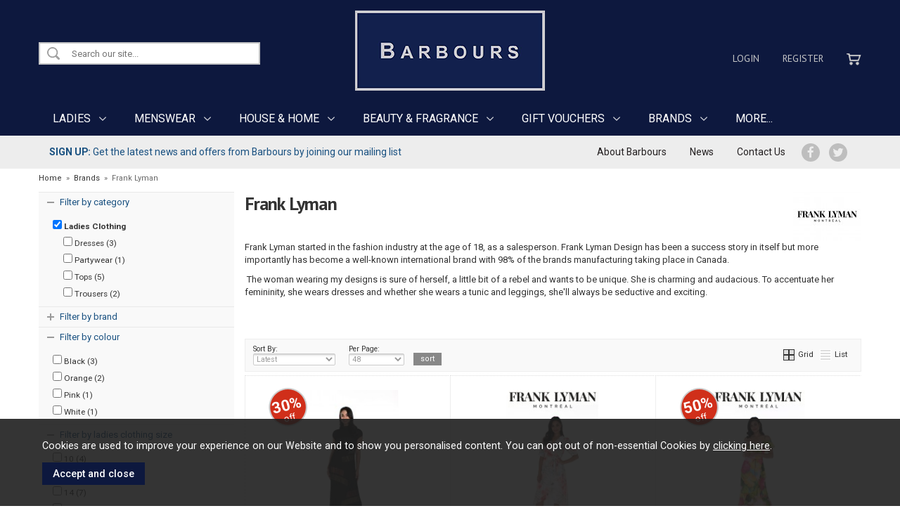

--- FILE ---
content_type: text/html; charset=UTF-8
request_url: https://www.barbours.co.uk/frank-lyman/b51
body_size: 10509
content:
<!DOCTYPE html>
<html xmlns="http://www.w3.org/1999/xhtml" lang="en" xml:lang="en">
<head>
<title>Frank Lyman - Barbours</title>
<meta name="description" content="A wide selection of high quality products from Frank Lyman. Frank Lyman started in the fashion industry at the age of 18, as a salesperson. Frank Lyman Design has... " />
<meta name="keywords" content="" />
<meta http-equiv="Content-Type" content="text/html; charset=utf-8" />
<meta name="viewport" content="width=device-width, maximum-scale=1.0" />
<meta name="author" content="Barbours" />
<meta name="google-site-verification" content="MpJVYBTNK8jvG6Xv4jW4UmHDxkQTwqp3ChUn-u0odlc" />
<link rel="canonical" href="https://www.barbours.co.uk/frank-lyman/b51" />
<link href="/cache/zone1.css?v=1692973896" rel="stylesheet" type="text/css"/><link rel="alternate stylesheet" type="text/css" media="all" href="/css/list.css" title="list" /><link rel="stylesheet" href="/fonts/font-awesome-4.5.0/css/font-awesome.min.css">
<link rel="icon" type="image/ico" href="/favicon.ico?v=2" />
</head>
<body id="categories" class="standardbody">
<a class="hide" href="#content" title="accessibility link" id="top">Skip to main content</a>
<div id="bodyinner" class="container-fluid clearfix">

<header class="container-fluid">

        <div id="header">
        	<div class="container">
                <div class="mobile-menu visible-xs">
                                            <a href="#" class="menu-icon menu-icon-default"><img src="/images/threedot.png" alt="Mobile Menu"/></a>
                                    </div>

                <div class="logo-container col-md-4 col-md-push-4 col-sm-12 col-xs-12">
                    <a class="logo" href="/"><img src="/images/logo.png" alt="Barbours" title="Barbours" /></a>
                </div>

                <div class="topleft col-md-4 col-md-pull-4 col-sm-8">
                    <div class="row hidden-xs">
                        <div class="col-lg-12 col-sm-12 col-xs-12 searchbox">
                            <div class="search" itemscope itemtype="http://schema.org/WebSite">
                                <meta itemprop="url" content="https://www.barbours.co.uk"/>
                                <form action="/search" method="post" itemprop="potentialAction" itemscope itemtype="http://schema.org/SearchAction">
                                    <meta itemprop="target" content="https://www.barbours.co.uk/search/{q}"/>
                                    <input class="keyword mid required" name="q" type="text" placeholder="Search our site..." itemprop="query-input"/> <input class="submit mid" type="image" src="/images/btn_go.png" name="submit" alt="Search" title="Search" />
                                </form>
                            </div>
                        </div>
                                            </div>
                </div>

                <div class="mobile-search visible-xs">
                    <a href="#" class="search-icon"><img src="/images/icon_mobilesearch.png" alt="Mobile Search"/></a>
                </div>

                <div class="mobile-basket visible-xs">
                    <a href="/shopping-basket"><img src="/images/icon_basket.png" alt="Mobile Shopping Basket"/></a>
                </div>


                                <div class="topright col-md-4 col-sm-4 col-xs-12 hidden-print">
                    <div class="row hidden-xs">
                        <div class="topnavigation col-md-12">
                            <div class="left">
                                                                     <a href="/login">Login</a>
                                    <a href="/register">Register</a>
                                                                <a href="/shopping-basket"><img src="/images/icon_cart.png" alt="Shopping Basket"></a>
                            </div>
                                                    </div>
                    </div>
                </div>
                
          </div>
      </div>

      <nav class="tabs normaltabs hidden-print" >
      		<div class="container">
                <span id="menu-title" class="hidden-xs">Menu</span>
                <a href="#" id="menu-icon" class="hidden-xs"></a>
                        <ul id="tabwrap" class="standardtabwrap">
        <li class="visible-xs "><a class="toplevelcat" href="/">HOME</a></li>

        <li><a href="/ladies/c47" class="toplevelcat dropmenu">LADIES</a><ul class="widemenu offcanvasmenusection"><li class="col-sm-3 col-md-2 hidden-xs menucategoryimage"><img title="Ladies" alt="Ladies" src="/images/categories/47.jpg" /></li><li class="col-sm-3 col-md-2"><em class="hidden-xs">View by category:</em> <br class="hidden-xs"/><a href="/ladies/ladies-clothing/c48" class="mainoption">Ladies Clothing</a><a href="/ladies/ladies-clothing/athletic-wear/c449" class="suboption">Athletic Wear</a><a href="/ladies/ladies-clothing/coats-jackets/c49" class="suboption">Coats &amp; Jackets</a><a href="/ladies/ladies-clothing/knitwear/c55" class="suboption">Knitwear</a><a href="/ladies/ladies-clothing/tops/c54" class="suboption">Tops</a><a href="/ladies/ladies-clothing/dresses/c73" class="suboption">Dresses</a><a href="/ladies/ladies-clothing/trousers/c57" class="suboption">Trousers</a><a href="/ladies/ladies-clothing/jeans/c56" class="suboption">Jeans</a><a href="/ladies/ladies-clothing/partywear/c343" class="suboption">Partywear</a><a href="/ladies/ladies-clothing/skirts/c77" class="suboption">Skirts</a><a href="/ladies/ladies-clothing/shorts/c134" class="suboption">Shorts</a><a class="suboption" href="/ladies-clothing/c48-all">More Ladies Clothing</a></li><li class="col-sm-3 col-md-2"><span class="hidden-xs">&nbsp;<br/></span><a href="/ladies/handbags-accessories/c58" class="mainoption">Handbags &amp; Accessories</a><a href="/ladies/handbags-accessories/handbags/c110" class="suboption">Handbags</a><a href="/ladies/handbags-accessories/purses/c76" class="suboption">Purses</a><a href="/ladies/handbags-accessories/bags/c92" class="suboption">Bags</a><a href="/ladies/handbags-accessories/scarves-hats-gloves/c59" class="suboption">Scarves, hats &amp; gloves</a><a href="/ladies/handbags-accessories/sunglasses/c328" class="suboption">Sunglasses</a><a href="/ladies/handbags-accessories/hair-accessories/c372" class="suboption">Hair Accessories</a><a href="/ladies/handbags-accessories/belts/c376" class="suboption">Belts</a><a href="/ladies/jewellery/c399" class="mainoption">Jewellery</a><a href="/ladies/jewellery/earrings/c409" class="suboption">Earrings</a><a href="/ladies/jewellery/necklaces/c410" class="suboption">Necklaces</a><a class="suboption" href="/jewellery/c399-all">More Jewellery</a></li><li class="col-sm-3 col-md-2"><span class="hidden-xs">&nbsp;<br/></span><a href="/ladies/ladies-footwear/c74" class="mainoption">Ladies Footwear</a><a href="/ladies/ladies-footwear/sandals/c113" class="suboption">Sandals</a><a href="/ladies/ladies-footwear/plimsolls-trainers/c278" class="suboption">Plimsolls &amp; Trainers</a><a href="/ladies/ladies-footwear/shoes/c83" class="suboption">Shoes</a><a href="/ladies/ladies-footwear/boots/c84" class="suboption">Boots</a><a href="/ladies/ladies-footwear/slippers/c75" class="suboption">Slippers</a><a href="/ladies/ladies-footwear/wellies/c78" class="suboption">Wellies</a><a href="/ladies/lingerie/c283" class="mainoption">Lingerie</a><a href="/ladies/lingerie/bras/c284" class="suboption">Bras</a><a href="/ladies/lingerie/briefs/c285" class="suboption">Briefs</a><a href="/ladies/lingerie/suspenders/c292" class="suboption">Suspenders</a><a class="suboption" href="/lingerie/c283-all">More Lingerie</a></li><li class="col-sm-3 col-md-2"><span class="hidden-xs">&nbsp;<br/></span><a href="/ladies/swimwear/c286" class="mainoption">Swimwear</a><a href="/ladies/swimwear/bikini-sets/c288" class="suboption">Bikini Sets</a><a href="/ladies/swimwear/swimsuits/c290" class="suboption">Swimsuits</a><a href="/ladies/swimwear/kaftans-sarongs/c289" class="suboption">Kaftans &amp; Sarongs</a><a href="/ladies/swimwear/coverups/c287" class="suboption">Coverups</a><a class="all mainoption" href="/ladies/c47-all">All Ladies</a></li><li class="col-sm-3 col-md-2"><em class="hidden-xs">View by brand:</em> <br class="hidden-xs"/><a href="/ladies/c47-barbour-b6">Barbour</a><a href="/ladies/c47-barbour-international-b125">Barbour International</a><a href="/ladies/c47-gant-b16">Gant</a><a href="/ladies/c47-ichi-b222">Ichi</a><a href="/ladies/c47-joules-b12">Joules</a><a href="/ladies/c47-powder-b209">Powder</a><a href="/ladies/c47-radley-b19">Radley</a><a href="/ladies/c47-rieker-b18">Rieker</a><a href="/ladies/c47-sweaty-betty-b425">Sweaty Betty</a><a href="/ladies/c47-yest-b357">Yest</a><a class="all" href="/brands">All Brands</a></li></ul></li><li><a href="/menswear/c50" class="toplevelcat dropmenu">MENSWEAR</a><ul class="widemenu offcanvasmenusection"><li class="col-sm-3 col-md-2 hidden-xs menucategoryimage"><img title="Menswear" alt="Menswear" src="/images/categories/50.jpg" /></li><li class="col-sm-3 col-md-2"><em class="hidden-xs">View by category:</em> <br class="hidden-xs"/><a href="/menswear/mens-clothing/c51" class="mainoption">Mens Clothing</a><a href="/menswear/mens-clothing/outerwear/c60" class="suboption">Outerwear</a><a href="/menswear/mens-clothing/knitwear/c52" class="suboption">Knitwear</a><a href="/menswear/mens-clothing/t-shirts/c91" class="suboption">T-Shirts</a><a href="/menswear/mens-clothing/shirts/c61" class="suboption">Shirts</a><a href="/menswear/mens-clothing/polo-shirts/c69" class="suboption">Polo Shirts</a><a href="/menswear/mens-clothing/sweatshirts-hoods/c114" class="suboption">Sweatshirts &amp; Hoods</a><a href="/menswear/mens-clothing/jeans/c53" class="suboption">Jeans</a><a class="suboption" href="/mens-clothing/c51-all">More Mens Clothing</a></li><li class="col-sm-3 col-md-2"><span class="hidden-xs">&nbsp;<br/></span><a href="/menswear/mens-shoes/c64" class="mainoption">Mens Shoes</a><a href="/menswear/mens-shoes/shoes/c86" class="suboption">Shoes</a><a href="/menswear/mens-shoes/boots/c65" class="suboption">Boots</a><a href="/menswear/mens-shoes/trainers/c324" class="suboption">Trainers</a><a href="/menswear/mens-shoes/slippers/c66" class="suboption">Slippers</a><a href="/menswear/accessories/c62" class="mainoption">Accessories</a><a href="/menswear/accessories/bags/c366" class="suboption">Bags</a><a href="/menswear/accessories/hats-gloves-scarves/c254" class="suboption">Hats, Gloves &amp; Scarves</a><a class="suboption" href="/accessories/c62-all">More Accessories</a></li><li class="col-sm-3 col-md-2"><span class="hidden-xs">&nbsp;<br/></span><a class="all mainoption" href="/menswear/c50-all">All Menswear</a></li><li class="col-sm-3 col-md-2"><em class="hidden-xs">View by brand:</em> <br class="hidden-xs"/><a href="/menswear/c50-barbour-b6">Barbour</a><a href="/menswear/c50-barbour-international-b125">Barbour International</a><a href="/menswear/c50-gant-b16">Gant</a><a href="/menswear/c50-jack-jones-b34">Jack &amp; Jones</a><a href="/menswear/c50-jack-wolfskin-b85">Jack Wolfskin</a><a href="/menswear/c50-lacoste-b381">Lacoste</a><a href="/menswear/c50-lyle-scott-b25">Lyle &amp; Scott</a><a href="/menswear/c50-remus-uomo-b33">Remus Uomo</a><a href="/menswear/c50-swole-panda-b368">Swole Panda</a><a href="/menswear/c50-tommy-hilfiger-b52">Tommy Hilfiger</a><a class="all" href="/brands">All Brands</a></li></ul></li><li><a href="/house-home/c80" class="toplevelcat dropmenu">HOUSE & HOME</a><ul class="widemenu offcanvasmenusection"><li class="col-sm-3 col-md-2 hidden-xs menucategoryimage"><img title="House & Home" alt="House & Home" src="/images/categories/80.jpg" /></li><li class="col-sm-3 col-md-2"><em class="hidden-xs">View by category:</em> <br class="hidden-xs"/><a href="/house-home/home-accessories/c81" class="mainoption">Home Accessories</a><a href="/house-home/home-accessories/candles/c82" class="suboption">Candles</a><a href="/house-home/home-accessories/diffusers-room-fragrance/c170" class="suboption">Diffusers &amp; Room Fragrance</a><a href="/house-home/home-accessories/photo-frames/c171" class="suboption">Photo Frames</a><a href="/house-home/home-accessories/wall-art/c210" class="suboption">Wall Art</a><a href="/house-home/home-accessories/clocks/c176" class="suboption">Clocks</a><a href="/house-home/home-accessories/ornamental-decorative-accessories/c241" class="suboption">Ornamental &amp; Decorative Accessories</a><a href="/house-home/home-accessories/mirrors/c330" class="suboption">Mirrors</a><a href="/house-home/home-accessories/vases/c183" class="suboption">Vases</a><a href="/house-home/home-accessories/children/c377" class="suboption">Children</a><a href="/house-home/home-accessories/cleaning-sundries/c167" class="suboption">Cleaning Sundries</a></li><li class="col-sm-3 col-md-2"><span class="hidden-xs">&nbsp;<br/></span><a href="/house-home/lighting/c108" class="mainoption">Lighting</a><a href="/house-home/lighting/home-decor/c109" class="suboption">Home Decor</a><a href="/house-home/lighting/lamps/c121" class="suboption">Lamps</a><a href="/house-home/lighting/shades/c329" class="suboption">Shades</a><a href="/house-home/cookshop-china/c87" class="mainoption">Cookshop &amp; China</a><a href="/house-home/cookshop-china/utensils-gadgets/c88" class="suboption">Utensils &amp; Gadgets</a><a href="/house-home/cookshop-china/pots-pans/c89" class="suboption">Pots &amp; Pans</a><a href="/house-home/cookshop-china/dinnerware/c90" class="suboption">Dinnerware</a><a href="/house-home/cookshop-china/cutlery/c99" class="suboption">Cutlery</a><a href="/house-home/cookshop-china/kitchen-storage/c100" class="suboption">Kitchen Storage</a><a href="/house-home/cookshop-china/ovenware/c119" class="suboption">Ovenware</a><a href="/house-home/cookshop-china/glassware/c120" class="suboption">Glassware</a><a class="suboption" href="/cookshop-china/c87-all">More Cookshop & China</a></li><li class="col-sm-3 col-md-2"><span class="hidden-xs">&nbsp;<br/></span><a href="/house-home/soft-furnishings/c124" class="mainoption">Soft Furnishings</a><a href="/house-home/soft-furnishings/cushions/c125" class="suboption">Cushions</a><a href="/house-home/soft-furnishings/throws/c126" class="suboption">Throws</a><a href="/house-home/linens/c93" class="mainoption">Linens</a><a href="/house-home/linens/bedlinen/c102" class="suboption">Bedlinen</a><a href="/house-home/linens/towels/c94" class="suboption">Towels</a><a href="/house-home/linens/duvets-pillows/c101" class="suboption">Duvets &amp; Pillows</a><a href="/house-home/linens/table-linens/c260" class="suboption">Table Linens</a><a href="/house-home/linens/bathroom-mats/c300" class="suboption">Bathroom Mats</a></li><li class="col-sm-3 col-md-2"><span class="hidden-xs">&nbsp;<br/></span><a href="/house-home/bathroom-sundries/c122" class="mainoption">Bathroom Sundries</a><a href="/house-home/bathroom-sundries/soap-dispensers/c220" class="suboption">Soap Dispensers</a><a href="/house-home/bathroom-sundries/soap-dishes/c223" class="suboption">Soap Dishes</a><a href="/house-home/bathroom-sundries/tumblers/c325" class="suboption">Tumblers</a><a href="/house-home/carpets-flooring/c404" class="mainoption">Carpets &amp; Flooring</a><a href="/house-home/carpets-flooring/carpets/c405" class="suboption">Carpets</a><a href="/house-home/carpets-flooring/rugs/c416" class="suboption">Rugs</a><a class="all mainoption" href="/house-home/c80-all">All House & Home</a></li><li class="col-sm-3 col-md-2"><em class="hidden-xs">View by brand:</em> <br class="hidden-xs"/><a href="/house-home/c80-ashleigh-burwood-b231">Ashleigh &amp; Burwood</a><a href="/house-home/c80-bedeck-b43">Bedeck</a><a href="/house-home/c80-belledorm-b23">Belledorm</a><a href="/house-home/c80-dartington-b60">Dartington</a><a href="/house-home/c80-denby-b95">Denby</a><a href="/house-home/c80-laura-ashley-b369">Laura Ashley</a><a href="/house-home/c80-stellar-b134">Stellar</a><a href="/house-home/c80-taylors-eye-witness-b10">Taylors Eye Witness</a><a href="/house-home/c80-vossen-b14">Vossen</a><a href="/house-home/c80-wrendale-designs-b100">Wrendale Designs</a><a class="all" href="/brands">All Brands</a></li></ul></li><li><a href="/beauty-fragrance/c95" class="toplevelcat dropmenu">BEAUTY & FRAGRANCE</a><ul class="widemenu offcanvasmenusection"><li class="col-sm-3 col-md-2 hidden-xs menucategoryimage"><img title="Beauty & Fragrance" alt="Beauty & Fragrance" src="/images/categories/95.jpg" /></li><li class="col-sm-3 col-md-2"><em class="hidden-xs">View by category:</em> <br class="hidden-xs"/><a href="/beauty-fragrance/ladies-fragrance/c96" class="mainoption">Ladies Fragrance</a><a href="/beauty-fragrance/mens-fragrance/c97" class="mainoption">Mens Fragrance</a><a href="/beauty-fragrance/gift-sets/c98" class="mainoption">Gift Sets</a><a href="/beauty-fragrance/make-up/c322" class="mainoption">Make-Up</a></li><li class="col-sm-3 col-md-2"><span class="hidden-xs">&nbsp;<br/></span><a href="/beauty-fragrance/bath-body/c112" class="mainoption">Bath &amp; Body</a><a href="/beauty-fragrance/skincare/c133" class="mainoption">Skincare</a><a href="/beauty-fragrance/hair-care/c326" class="mainoption">Hair Care</a><a href="/beauty-fragrance/accessories/c163" class="mainoption">Accessories</a></li><li class="col-sm-3 col-md-2"><span class="hidden-xs">&nbsp;<br/></span><a class="all mainoption" href="/beauty-fragrance/c95-all">All Beauty & Fragrance</a></li><li class="col-sm-3 col-md-2"><em class="hidden-xs">View by brand:</em> <br class="hidden-xs"/><a href="/beauty-fragrance/c95-arran-sense-of-scotland-b145">Arran Sense Of Scotland</a><a href="/beauty-fragrance/c95-color-wow-b422">Color Wow</a><a href="/beauty-fragrance/c95-dr-hauschka-b54">Dr Hauschka</a><a href="/beauty-fragrance/c95-ghd-b223">Ghd</a><a href="/beauty-fragrance/c95-inis-b278">Inis</a><a href="/beauty-fragrance/c95-jimmy-choo-b428">Jimmy Choo</a><a href="/beauty-fragrance/c95-loccitane-en-provence-b31">L'Occitane en Provence</a><a href="/beauty-fragrance/c95-mavala-b388">Mavala</a><a href="/beauty-fragrance/c95-nioxin-b380">Nioxin</a><a href="/beauty-fragrance/c95-yves-saint-laurent-b371">Yves Saint Laurent</a><a class="all" href="/brands">All Brands</a></li></ul></li><li><a href="/gift-vouchers/c417" class="toplevelcat dropmenu">GIFT VOUCHERS</a><ul class="offcanvasmenusection"><li class="col-sm-3 col-md-2 hidden-xs menucategoryimage"><img title="Gift Vouchers" alt="Gift Vouchers" src="/images/categories/417.jpg" /></li><li class="col-sm-3 col-md-2"><em class="hidden-xs">View by category:</em> <br class="hidden-xs"/><a href="/gift-vouchers/e-gift-certificates/c418" class="mainoption">E-Gift Certificates</a><a href="/gift-vouchers/in-store-gift-vouchers/c419" class="mainoption">In-store Gift Vouchers</a><a class="all mainoption" href="/gift-vouchers/c417-all">All Gift Vouchers</a></li></ul></li><li class="hidden-sm"><a href="/brands" class="toplevelcat dropmenu ">BRANDS</a><ul class="widemenu offcanvasmenusection"><li class="col-sm-3 col-md-3"><a href="/byoung/b395" class="brandbox"><img src="/images/brands/brand395.jpg" alt="B.Young" class="absmiddle" /></a><a href="/barbour/b6" class="brandbox"><img src="/images/brands/brand6.jpg" alt="Barbour" class="absmiddle" /></a><a href="/barbour-international/b125" class="brandbox"><img src="/images/brands/brand125.jpg" alt="Barbour International" class="absmiddle" /></a><a href="/carolina-herrera/b382" class="brandbox"><img src="/images/brands/brand382.jpg" alt="Carolina Herrera" class="absmiddle" /></a><a href="/castore/b419" class="brandbox"><img src="/images/brands/brand419.jpg" alt="Castore" class="absmiddle" /></a><a href="/color-wow/b422" class="brandbox"><img src="/images/brands/brand422.jpg" alt="Color Wow" class="absmiddle" /></a><a href="/costamani/b378" class="brandbox"><img src="/images/brands/brand378.jpg" alt="Costamani" class="absmiddle" /></a></li><li class="col-sm-3 col-md-3"><a href="/culture/b396" class="brandbox"><img src="/images/brands/brand396.jpg" alt="Culture" class="absmiddle" /></a><a href="/dune/b342" class="brandbox"><img src="/images/brands/brand342.jpg" alt="Dune" class="absmiddle" /></a><a href="/eterna/b276" class="brandbox"><img src="/images/brands/brand276.jpg" alt="Eterna" class="absmiddle" /></a><a href="/fransa/b331" class="brandbox"><img src="/images/brands/brand331.jpg" alt="Fransa" class="absmiddle" /></a><a href="/gant/b16" class="brandbox"><img src="/images/brands/brand16.jpg" alt="Gant" class="absmiddle" /></a><a href="/ghd/b223" class="brandbox"><img src="/images/brands/brand223.jpg" alt="Ghd" class="absmiddle" /></a><a href="/gola/b300" class="brandbox"><img src="/images/brands/brand300.jpg" alt="Gola" class="absmiddle" /></a></li><li class="col-sm-3 col-md-3"><a href="/heavenly-feet/b334" class="brandbox"><img src="/images/brands/brand334.jpg" alt="Heavenly Feet" class="absmiddle" /></a><a href="/hj-socks/b301" class="brandbox"><img src="/images/brands/brand301.jpg" alt="HJ Socks" class="absmiddle" /></a><a href="/inis/b278" class="brandbox"><img src="/images/brands/brand278.jpg" alt="Inis" class="absmiddle" /></a><a href="/joules/b12" class="brandbox"><img src="/images/brands/brand12.jpg" alt="Joules" class="absmiddle" /></a><a href="/kevan-jon/b392" class="brandbox"><img src="/images/brands/brand392.jpg" alt="Kevan Jon" class="absmiddle" /></a><a href="/lacoste/b381" class="brandbox"><img src="/images/brands/brand381.jpg" alt="Lacoste" class="absmiddle" /></a><a href="/laura-ashley/b369" class="brandbox"><img src="/images/brands/brand369.jpg" alt="Laura Ashley" class="absmiddle" /></a></li><li class="col-sm-3 col-md-3"><a href="/legero/b415" class="brandbox"><img src="/images/brands/brand415.jpg" alt="Legero" class="absmiddle" /></a><a href="/marble/b189" class="brandbox"><img src="/images/brands/brand189.jpg" alt="Marble" class="absmiddle" /></a><a href="/masai/b13" class="brandbox"><img src="/images/brands/brand13.jpg" alt="Masai" class="absmiddle" /></a><a href="/mos-mosh/b390" class="brandbox"><img src="/images/brands/brand390.jpg" alt="Mos Mosh" class="absmiddle" /></a><a href="/numph/b367" class="brandbox"><img src="/images/brands/brand367.jpg" alt="Numph" class="absmiddle" /></a><a href="/paul-green/b17" class="brandbox"><img src="/images/brands/brand17.jpg" alt="Paul Green" class="absmiddle" /></a><a href="/pilgrim/b385" class="brandbox"><img src="/images/brands/brand385.jpg" alt="Pilgrim" class="absmiddle" /></a></li><li class="col-sm-3 col-md-3"><a href="/rieker/b18" class="brandbox"><img src="/images/brands/brand18.jpg" alt="Rieker" class="absmiddle" /></a><a href="/sloggi/b117" class="brandbox"><img src="/images/brands/brand117.jpg" alt="Sloggi" class="absmiddle" /></a><a href="/stressless/b309" class="brandbox"><img src="/images/brands/brand309.jpg" alt="Stressless" class="absmiddle" /></a><a href="/sugarhill/b355" class="brandbox"><img src="/images/brands/brand355.jpg" alt="Sugarhill" class="absmiddle" /></a><a href="/sweaty-betty/b425" class="brandbox"><img src="/images/brands/brand425.jpg" alt="Sweaty Betty" class="absmiddle" /></a><a href="/swole-panda/b368" class="brandbox"><img src="/images/brands/brand368.jpg" alt="Swole Panda" class="absmiddle" /></a><a href="/ted-baker/b423" class="brandbox"><img src="/images/brands/brand423.jpg" alt="Ted Baker" class="absmiddle" /></a></li><li class="col-sm-3 col-md-3"><a href="/triumph/b118" class="brandbox"><img src="/images/brands/brand118.jpg" alt="Triumph" class="absmiddle" /></a><a href="/universal-performance/b427" class="brandbox"><img src="/images/brands/brand427.jpg" alt="Universal Performance" class="absmiddle" /></a><a href="/wolford/b402" class="brandbox"><img src="/images/brands/brand402.jpg" alt="Wolford" class="absmiddle" /></a><a href="/wrangler/b420" class="brandbox"><img src="/images/brands/brand420.jpg" alt="Wrangler" class="absmiddle" /></a><a href="/xti/b358" class="brandbox"><img src="/images/brands/brand358.jpg" alt="Xti" class="absmiddle" /></a><a href="/yest/b357" class="brandbox"><img src="/images/brands/brand357.jpg" alt="Yest" class="absmiddle" /></a><a href="/yves-saint-laurent/b371" class="brandbox"><img src="/images/brands/brand371.jpg" alt="Yves Saint Laurent" class="absmiddle" /></a></li><li class="col-sm-3 col-md-3"></li></ul></li><li><a href="/categories" class="toplevelcat">MORE...</a><ul class="offcanvasmenusection"><li><a href="/gifts/c168">Gifts</a><a href="/christmas/c265">Christmas</a><a href="/luggage/c263">Luggage</a><a href="/offer-products">Special Offers</a><a href="/new-products">New Products</a><a href="/best-sellers">Best Sellers</a></li></ul></li>
                    </ul>
            </div>
      </nav>

      <div class="mobile-search-container searchbox hidden-lg hidden-md hidden-sm">
          <div class="search" itemscope itemtype="http://schema.org/WebSite">
            <meta itemprop="url" content="https://www.barbours.co.uk"/>
                <form action="/search" method="post" itemprop="potentialAction" itemscope itemtype="http://schema.org/SearchAction">
                    <meta itemprop="target" content="https://www.barbours.co.uk/search/{q}"/>
                    <input class="keyword mid required" name="q" type="text" placeholder="Type your search here" itemprop="query-input"/> <input type="image" src="/images/btn_go.gif" name="submit" class="mid submit" alt="Search" title="Search" />
                </form>
          </div>
      </div>

      <div class="sub-nav fullwidth left hidden-xs">
          <div class="container">
              <div class="row">
                  <p class="left"><a href="/mailing-list"><strong>SIGN UP:</strong> Get the latest news and offers from Barbours by joining our mailing list</a></p>
                  <ul class="right">
                      <li><a href="/about-us">About Barbours</a></li>
                      <li><a href="/news">News</a></li>
                      <li><a href="/contact-us">Contact Us</a></li>
                                            <li><a href="https://www.facebook.com/Barbours-of-Dumfries-315718161081/" class="social"><i class="fa fa-facebook" aria-hidden="true"></i></a></li>
                      <li><a href="https://twitter.com/barboursdmfries" class="social"><i class="fa fa-twitter" aria-hidden="true"></i></a></li>
                  </ul>
              </div>
          </div>
      </div>

</header>

<section class="container"><div class="pagewrap"><div id="breadcrumb" itemscope itemtype="http://schema.org/BreadcrumbList">
    <span itemprop="itemListElement" itemscope itemtype="http://schema.org/ListItem"><a itemprop="item" href="/"><span itemprop="name">Home</span><meta itemprop="position" content="1"/></a> &nbsp;&raquo;&nbsp; </span><span itemprop="itemListElement" itemscope itemtype="http://schema.org/ListItem"><a itemprop="item" href="/brands"><span itemprop="name">Brands</span><meta itemprop="position" content="2"/></a> &nbsp;&raquo;&nbsp; </span><span itemprop="itemListElement" itemscope itemtype="http://schema.org/ListItem"><span itemprop="name">Frank Lyman</span><meta itemprop="position" content="3"/></span></div><div id="main-body">
  <div id="content">
        <div id="sidebar" class="col-md-3">
        <div class="foldout"><a class="foldouttoggle mobilefoldouttoggle hidden-md hidden-lg">Filters</a><div class="foldoutbox sidebarfoldoutbox">

    <div class="navbox filternavbox">
    <div class="nav">
    <form name="filterform" id="filterform" method="get">
        <input type="hidden" name="filter" value="1" />

		<div class="foldout"><a class="foldouttoggle foldoutopen">Filter by category</a><div class="productfeat foldoutbox" style='display:block'><label><input type="checkbox" name="f_category[]" value="48"  checked="checked"/> <strong>Ladies Clothing</strong></label><label class="subfilter"><input type="checkbox" name="f_category[]" value="73" /> Dresses (3)</label><label class="subfilter"><input type="checkbox" name="f_category[]" value="343" /> Partywear (1)</label><label class="subfilter"><input type="checkbox" name="f_category[]" value="54" /> Tops (5)</label><label class="subfilter"><input type="checkbox" name="f_category[]" value="57" /> Trousers (2)</label></div></div>            
        
		<div class="foldout"><a class="foldouttoggle">Filter by brand</a><div class="productfeat foldoutbox" ><label><input type="checkbox" name="f_brand[]" value="51" /> Frank Lyman (15)</label></div></div>   
        
                    
                        
		<div class="foldout"><a class="foldouttoggle foldoutopen">Filter by colour</a><div class="productfeat foldoutbox" style='display:block'><label><input type="checkbox" name="f_attribute[]" value="2_4" /> Black (3)</label><label><input type="checkbox" name="f_attribute[]" value="2_12" /> Orange (2)</label><label><input type="checkbox" name="f_attribute[]" value="2_9" /> Pink (1)</label><label><input type="checkbox" name="f_attribute[]" value="2_3" /> White (1)</label></div></div><div class="foldout"><a class="foldouttoggle foldoutopen">Filter by ladies clothing size</a><div class="productfeat foldoutbox" style='display:block'><label><input type="checkbox" name="f_attribute[]" value="19_25" /> 10 (4)</label><label><input type="checkbox" name="f_attribute[]" value="19_32" /> 12 (7)</label><label><input type="checkbox" name="f_attribute[]" value="19_30" /> 14 (7)</label><label><input type="checkbox" name="f_attribute[]" value="19_27" /> 16 (7)</label><label><input type="checkbox" name="f_attribute[]" value="19_34" /> 18 (1)</label></div></div> 
        
		<div class="foldout"><a class="foldouttoggle foldoutopen">Filter by price</a><div class="productfeat foldoutbox" style='display:block'><label id="pricerangelabel">&pound;0 - &pound;285</label>
						<input type="hidden" id="pricerange" name="f_price" value="0-285" />
						<div id="pricerangeslider"></div>
					</div></div>    

		<div class="foldout"><a class="foldouttoggle foldoutopen">Additional Filters</a><div class="productfeat foldoutbox" style="display:block"><label><input type="checkbox" name="f_instock" value="1"/> Show <strong>in stock</strong> items only</label><label><input type="checkbox" name="f_newonly" value="1"/> Show <strong>new</strong> items only</label></div></div>  
       
            <div id="presearch"><span>15 products</span>
            <a id="filtersubmit" class="inputbutton primarybutton smallbutton">go</a> <a href="/frank-lyman/b51" class="inputbutton smallbutton">reset</a></div>
       	</form>
        
        </div>       
    </div>

</div></div>
<div class="navbox hidden-sm hidden-xs">
    <h4 class="sideheading">Newsletter Signup</h4>

    <div class="nav">
        <div id="newsletterbar">
            <p>If you would like to be kept up to date with latest offers and news please enter your details
                below...</p>

            <form id="quicksubscribe" action="/mailing-list?action=subscribe" method="post">
                <label>Enter your name: <input class="textfield required" type="text" name="ename" value=""/></label>
                <label>Enter your email address:
                    <input class="textfield required" type="text" name="email" value=""/></label>
                <input type="submit" name="submit" value="subscribe" class="inputbutton"/>
                <input type="hidden" name="mailing" value="yes"/>
                <input class="hidden" type="text" name="name" value="" tabindex="-1" autocomplete="off" />
                <input type="hidden" name="newsgroup[]" value="1" />            </form>
        </div>
    </div>
</div>    </div>
    <div class="page col-md-9">
      <div class="article-text">
        <div class="pagecontainer fullwidth">
        	            <div class="copy">     
				<div class="catintro"><img src="/images/brands/brand51.jpg" alt="Frank Lyman" title="Frank Lyman" class="categorylogoimage" /><h1 class="logoheading">Frank Lyman</h1><p><span>Frank Lyman started in the fashion industry at the age of 18, as a salesperson.&nbsp;</span><span>Frank Lyman Design has been a success story in itself but more importantly has become a well-known international brand with&nbsp;98% of the brands manufacturing taking place in Canada.</span></p>
<p><span>&nbsp;<span>The woman wearing my designs is sure of herself, a little bit of a rebel and wants to be unique. She is charming and audacious. To accentuate her femininity, she wears dresses and whether she wears a tunic and leggings, she'll always be seductive and exciting.</span><br /><br /><br /></span></p></div>                
                				 
<div id="prodlist">
 
<div id="prodlistoptions">
    <div class="left hidden-xs">
    	<div id="options">
		            <form method="post">
                <label id="sortoptions">Sort By:
                <select name="sortby" class="textfield">
                    <option value="default" >Default</option>
                    <option value="name" >Product Name</option>
                    <option value="pricel-h" >Price Low-High</option>
                    <option value="priceh-l" >Price High-Low</option>
                    <option value="bestselling" >Best Selling</option>
                    <option value="latest" selected="selected">Latest</option>
                                    </select></label>
                <label id="perpageoptions">Per Page:
                    <select name="perpage" class="textfield">
                        <option value="24" >24</option>
                        <option value="48" selected="selected">48</option>
                        <option value="96" >96</option>
                        <option value="ALL" >ALL</option>
                    </select></label>
                <input type="submit" value="sort" class="inputbutton smallbutton" />
            </form>
        </div>
    </div>
    <div class="right">
    	    	<ul id="theme">
            <li><a href="javascript:setActiveStyleSheet('',1);" title="Switch to grid version"><img src="/images/icon-grid.gif" alt="display as grid" id="theme-grid" class="mid" /></a> Grid</li>
            <li><a href="javascript:setActiveStyleSheet('list',1);" title="Switch to list version"><img src="/images/icon-list.gif" alt="display as list" id="theme-list" class="mid" /></a> List</li>
        </ul>
            </div>
</div>

<div class="clear"></div>

<hr class="clearempty visible-xs" />    <div class="productframe listodd layout230 col-md-4 col-sm-4 col-xs-6">
        <div class="thumb">
            <a href="/frank-lyman-dress-blackgold/p29387" class="thumbimagewrap" style="max-width: 230px; min-height: 230px;"><img src="/images/products/small/29387.jpg" alt="Frank Lyman Dress Black/Gold" title="Frank Lyman Dress Black/Gold" style="max-width: 100%; max-height: 230px;"  class="thumb1" /><img src="/images/products/small/29387b.jpg" alt="Frank Lyman Dress Black/Gold" title="Frank Lyman Dress Black/Gold" style="max-width: 100%; max-height: 230px;"  class="thumb2" /><div class="overlay"><div class="percenttext">30%<br/><span>off</span></div><img src="/images/overlays/3_percent.png" alt="Percent Off" width="62" /></div></a>        </div>
        <div class="name">
            <a href="/frank-lyman-dress-blackgold/p29387">Frank Lyman Dress Black/Gold</a>
            <div class="longdesc">
</div>
        </div>
        <div class="priceoptions">
            <div class="price"><span class='grey strike'>&pound;229.00</span> <span class='red'>&pound;160.00</span></div>
                        <div class="buttons optiongroup hidden-xs">
                                <form class="addtobasket" action="https://https://www.barbours.co.uk/shopping-basket" method="post" onsubmit="return false;"><input type="hidden" name="quantity" value="1" /><input type="hidden" name="prodid" value="29387" /><label><input type="radio" name="variant" value="1380590001" />S</label><label><input type="radio" name="variant" value="1380590002" />M</label><label><input type="radio" name="variant" value="1380590003" />L</label><input type="submit" value="buy now" class="inputbutton actionbutton" /></form>                                <a href="/frank-lyman-dress-blackgold/p29387" class="inputbutton smallbutton widebutton">info</a>                            </div>
                    </div>
    </div> 
          <div class="productframe  layout230 col-md-4 col-sm-4 col-xs-6">
        <div class="thumb">
            <a href="/frank-lyman-white-orange-dress/p26485" class="thumbimagewrap" style="max-width: 230px; min-height: 230px;"><img src="/images/products/small/26485.jpg" alt="Frank Lyman White Orange Dress" title="Frank Lyman White Orange Dress" style="max-width: 100%; max-height: 230px;"  /></a>        </div>
        <div class="name">
            <a href="/frank-lyman-white-orange-dress/p26485">Frank Lyman White Orange Dress</a>
            <div class="longdesc">
</div>
        </div>
        <div class="priceoptions">
            <div class="price"><span>&pound;249.00</span></div>
                        <div class="buttons optiongroup hidden-xs">
                                <form class="addtobasket" action="https://https://www.barbours.co.uk/shopping-basket" method="post" onsubmit="return false;"><input type="hidden" name="quantity" value="1" /><input type="hidden" name="prodid" value="26485" /><label><input type="radio" name="variant" value="1361660001" />12</label><label><input type="radio" name="variant" value="1361660002" />14</label><input type="submit" value="buy now" class="inputbutton actionbutton" /></form>                                <a href="/frank-lyman-white-orange-dress/p26485" class="inputbutton smallbutton widebutton">info</a>                            </div>
                    </div>
    </div> 
      <hr class="clearempty visible-xs" />    <div class="productframe listodd layout230 col-md-4 col-sm-4 col-xs-6">
        <div class="thumb">
            <a href="/frank-lyman-fuschia-pink-dress/p24282" class="thumbimagewrap" style="max-width: 230px; min-height: 230px;"><img src="/images/products/small/24282.jpg" alt="Frank Lyman Fuschia Pink Dress" title="Frank Lyman Fuschia Pink Dress" style="max-width: 100%; max-height: 230px;"  /><div class="overlay"><div class="percenttext">50%<br/><span>off</span></div><img src="/images/overlays/3_percent.png" alt="Percent Off" width="62" /></div></a>        </div>
        <div class="name">
            <a href="/frank-lyman-fuschia-pink-dress/p24282">Frank Lyman Fuschia Pink Dress</a>
            <div class="longdesc">
</div>
        </div>
        <div class="priceoptions">
            <div class="price"><span class='grey strike'>&pound;285.00</span> <span class='red'>from &pound;142.50</span></div>
                        <div class="buttons optiongroup hidden-xs">
                                <form class="addtobasket" action="https://https://www.barbours.co.uk/shopping-basket" method="post" onsubmit="return false;"><input type="hidden" name="quantity" value="1" /><input type="hidden" name="prodid" value="24282" /><label><input type="radio" name="variant" value="1361640002" />14</label><label><input type="radio" name="variant" value="1361640003" />16</label><input type="submit" value="buy now" class="inputbutton actionbutton" /></form>                                <a href="/frank-lyman-fuschia-pink-dress/p24282" class="inputbutton smallbutton widebutton">info</a>                            </div>
                    </div>
    </div> 
          <div class="productframe  layout230 col-md-4 col-sm-4 col-xs-6">
        <div class="thumb">
            <a href="/frank-lyman-black-fuschia-top/p24285" class="thumbimagewrap" style="max-width: 230px; min-height: 230px;"><img src="/images/products/small/24285.jpg" alt="Frank Lyman Black Fuschia Top" title="Frank Lyman Black Fuschia Top" style="max-width: 100%; max-height: 230px;"  /><div class="overlay"><div class="percenttext">50%<br/><span>off</span></div><img src="/images/overlays/3_percent.png" alt="Percent Off" width="62" /></div></a>        </div>
        <div class="name">
            <a href="/frank-lyman-black-fuschia-top/p24285">Frank Lyman Black Fuschia Top</a>
            <div class="longdesc">
</div>
        </div>
        <div class="priceoptions">
            <div class="price"><span class='grey strike'>&pound;175.00</span> <span class='red'>&pound;87.50</span></div>
                        <div class="buttons optiongroup hidden-xs">
                                <form class="addtobasket" action="https://https://www.barbours.co.uk/shopping-basket" method="post" onsubmit="return false;"><input type="hidden" name="quantity" value="1" /><input type="hidden" name="prodid" value="24285" /><label><input type="radio" name="variant" value="1361720001" />12</label><label><input type="radio" name="variant" value="1361720002" />14</label><label><input type="radio" name="variant" value="1361720003" />16</label><input type="submit" value="buy now" class="inputbutton actionbutton" /></form>                                <a href="/frank-lyman-black-fuschia-top/p24285" class="inputbutton smallbutton widebutton">info</a>                            </div>
                    </div>
    </div> 
      <hr class="clearempty visible-xs" />    <div class="productframe listodd layout230 col-md-4 col-sm-4 col-xs-6">
        <div class="thumb">
            <a href="/frank-lyman-off-white-top/p24292" class="thumbimagewrap" style="max-width: 230px; min-height: 230px;"><img src="/images/products/small/24292.jpg" alt="Frank Lyman Off White Top" title="Frank Lyman Off White Top" style="max-width: 100%; max-height: 230px;"  /></a>        </div>
        <div class="name">
            <a href="/frank-lyman-off-white-top/p24292">Frank Lyman Off White Top</a>
            <div class="longdesc">
</div>
        </div>
        <div class="priceoptions">
            <div class="price"><span>&pound;114.00</span></div>
                        <div class="buttons optiongroup hidden-xs">
                                <form class="addtobasket" action="https://https://www.barbours.co.uk/shopping-basket" method="post" onsubmit="return false;"><input type="hidden" name="quantity" value="1" /><input type="hidden" name="prodid" value="24292" /><label><input type="radio" name="variant" value="1361620001" />10</label><label><input type="radio" name="variant" value="1361620003" />14</label><label><input type="radio" name="variant" value="1361620004" />16</label><input type="submit" value="buy now" class="inputbutton actionbutton" /></form>                                <a href="/frank-lyman-off-white-top/p24292" class="inputbutton smallbutton widebutton">info</a>                            </div>
                    </div>
    </div> 
          <div class="productframe  layout230 col-md-4 col-sm-4 col-xs-6">
        <div class="thumb">
            <a href="/frank-lyman-orange-top/p24287" class="thumbimagewrap" style="max-width: 230px; min-height: 230px;"><img src="/images/products/small/24287.jpg" alt="Frank Lyman Orange Top" title="Frank Lyman Orange Top" style="max-width: 100%; max-height: 230px;"  /></a>        </div>
        <div class="name">
            <a href="/frank-lyman-orange-top/p24287">Frank Lyman Orange Top</a>
            <div class="longdesc">
</div>
        </div>
        <div class="priceoptions">
            <div class="price"><span>&pound;120.00</span></div>
                        <div class="buttons optiongroup hidden-xs">
                                <form class="addtobasket" action="https://https://www.barbours.co.uk/shopping-basket" method="post" onsubmit="return false;"><input type="hidden" name="quantity" value="1" /><input type="hidden" name="prodid" value="24287" /><label><input type="radio" name="variant" value="1361570003" />14</label><input type="submit" value="buy now" class="inputbutton actionbutton" /></form>                                <a href="/frank-lyman-orange-top/p24287" class="inputbutton smallbutton widebutton">info</a>                            </div>
                    </div>
    </div> 
      <hr class="clearempty visible-xs" />    <div class="productframe listodd layout230 col-md-4 col-sm-4 col-xs-6">
        <div class="thumb">
            <a href="/frank-lyman-jacket-black-offwhite/p22836" class="thumbimagewrap" style="max-width: 230px; min-height: 230px;"><img src="/images/products/small/22836.jpg" alt="Frank Lyman Jacket Black/ Offwhite" title="Frank Lyman Jacket Black/ Offwhite" style="max-width: 100%; max-height: 230px;"  class="thumb1" /><img src="/images/products/small/22836b.jpg" alt="Frank Lyman Jacket Black/ Offwhite" title="Frank Lyman Jacket Black/ Offwhite" style="max-width: 100%; max-height: 230px;"  class="thumb2" /><div class="overlay"><div class="percenttext">39%<br/><span>off</span></div><img src="/images/overlays/3_percent.png" alt="Percent Off" width="62" /></div></a>        </div>
        <div class="name">
            <a href="/frank-lyman-jacket-black-offwhite/p22836">Frank Lyman Jacket Black/ Offwhite</a>
            <div class="longdesc">
</div>
        </div>
        <div class="priceoptions">
            <div class="price"><span class='grey strike'>&pound;245.00</span> <span class='red'>&pound;149.00</span></div>
                        <div class="buttons optiongroup hidden-xs">
                                <form class="addtobasket" action="https://https://www.barbours.co.uk/shopping-basket" method="post" onsubmit="return false;"><input type="hidden" name="quantity" value="1" /><input type="hidden" name="prodid" value="22836" /><label><input type="radio" name="variant" value="1339120001" />10</label><label><input type="radio" name="variant" value="1339120002" />12</label><input type="submit" value="buy now" class="inputbutton actionbutton" /></form>                                <a href="/frank-lyman-jacket-black-offwhite/p22836" class="inputbutton smallbutton widebutton">info</a>                            </div>
                    </div>
    </div> 
          <div class="productframe  layout230 col-md-4 col-sm-4 col-xs-6">
        <div class="thumb">
            <a href="/frank-lyman-top-black/p22838" class="thumbimagewrap" style="max-width: 230px; min-height: 230px;"><img src="/images/products/small/22838.jpg" alt="Frank Lyman Top Black" title="Frank Lyman Top Black" style="max-width: 100%; max-height: 230px;"  class="thumb1" /><img src="/images/products/small/22838b.jpg" alt="Frank Lyman Top Black" title="Frank Lyman Top Black" style="max-width: 100%; max-height: 230px;"  class="thumb2" /><div class="overlay"><div class="percenttext">50%<br/><span>off</span></div><img src="/images/overlays/3_percent.png" alt="Percent Off" width="62" /></div></a>        </div>
        <div class="name">
            <a href="/frank-lyman-top-black/p22838">Frank Lyman Top Black</a>
            <div class="longdesc">
</div>
        </div>
        <div class="priceoptions">
            <div class="price"><span class='grey strike'>&pound;129.00</span> <span class='red'>from &pound;64.50</span></div>
                        <div class="buttons optiongroup hidden-xs">
                                <form class="addtobasket" action="https://https://www.barbours.co.uk/shopping-basket" method="post" onsubmit="return false;"><input type="hidden" name="quantity" value="1" /><input type="hidden" name="prodid" value="22838" /><label><input type="radio" name="variant" value="1339150001" />10</label><label><input type="radio" name="variant" value="1339150002" />12</label><label><input type="radio" name="variant" value="1339150004" />16</label><input type="submit" value="buy now" class="inputbutton actionbutton" /></form>                                <a href="/frank-lyman-top-black/p22838" class="inputbutton smallbutton widebutton">info</a>                            </div>
                    </div>
    </div> 
      <hr class="clearempty visible-xs" />    <div class="productframe listodd layout230 col-md-4 col-sm-4 col-xs-6">
        <div class="thumb">
            <a href="/frank-lyman-jacket-black-white/p22596" class="thumbimagewrap" style="max-width: 230px; min-height: 230px;"><img src="/images/products/small/22596.jpg" alt="Frank Lyman Jacket Black White" title="Frank Lyman Jacket Black White" style="max-width: 100%; max-height: 230px;"  /><div class="overlay"><div class="percenttext">53%<br/><span>off</span></div><img src="/images/overlays/3_percent.png" alt="Percent Off" width="62" /></div></a>        </div>
        <div class="name">
            <a href="/frank-lyman-jacket-black-white/p22596">Frank Lyman Jacket Black White</a>
            <div class="longdesc">
</div>
        </div>
        <div class="priceoptions">
            <div class="price"><span class='grey strike'>&pound;215.00</span> <span class='red'>from &pound;99.00</span></div>
                        <div class="buttons optiongroup hidden-xs">
                                <form class="addtobasket" action="https://https://www.barbours.co.uk/shopping-basket" method="post" onsubmit="return false;"><input type="hidden" name="quantity" value="1" /><input type="hidden" name="prodid" value="22596" /><label><input type="radio" name="variant" value="1315270002" />14</label><label><input type="radio" name="variant" value="1315270003" />16</label><input type="submit" value="buy now" class="inputbutton actionbutton" /></form>                                <a href="/frank-lyman-jacket-black-white/p22596" class="inputbutton smallbutton widebutton">info</a>                            </div>
                    </div>
    </div> 
          <div class="productframe  layout230 col-md-4 col-sm-4 col-xs-6">
        <div class="thumb">
            <a href="/frank-lyman-bolero-black/p22593" class="thumbimagewrap" style="max-width: 230px; min-height: 230px;"><img src="/images/products/small/22593.jpg" alt="Frank Lyman Bolero Black" title="Frank Lyman Bolero Black" style="max-width: 100%; max-height: 230px;"  /><div class="overlay"><div class="percenttext">50%<br/><span>off</span></div><img src="/images/overlays/3_percent.png" alt="Percent Off" width="62" /></div></a>        </div>
        <div class="name">
            <a href="/frank-lyman-bolero-black/p22593">Frank Lyman Bolero Black</a>
            <div class="longdesc">
</div>
        </div>
        <div class="priceoptions">
            <div class="price"><span class='grey strike'>&pound;175.00</span> <span class='red'>&pound;87.50</span></div>
                        <div class="buttons optiongroup hidden-xs">
                                <form class="addtobasket" action="https://https://www.barbours.co.uk/shopping-basket" method="post" onsubmit="return false;"><input type="hidden" name="quantity" value="1" /><input type="hidden" name="prodid" value="22593" /><label><input type="radio" name="variant" value="1315200001" />8</label><label><input type="radio" name="variant" value="1315200002" />10</label><label><input type="radio" name="variant" value="1315200003" />12</label><label><input type="radio" name="variant" value="1315200004" />14</label><label><input type="radio" name="variant" value="1315200005" />16</label><input type="submit" value="buy now" class="inputbutton actionbutton" /></form>                                <a href="/frank-lyman-bolero-black/p22593" class="inputbutton smallbutton widebutton">info</a>                            </div>
                    </div>
    </div> 
      <hr class="clearempty visible-xs" />    <div class="productframe listodd layout230 col-md-4 col-sm-4 col-xs-6">
        <div class="thumb">
            <a href="/frank-lyman-dress-blackwhite/p22595" class="thumbimagewrap" style="max-width: 230px; min-height: 230px;"><img src="/images/products/small/22595.jpg" alt="Frank Lyman Dress Black/White" title="Frank Lyman Dress Black/White" style="max-width: 100%; max-height: 230px;"  /><div class="overlay"><div class="percenttext">50%<br/><span>off</span></div><img src="/images/overlays/3_percent.png" alt="Percent Off" width="62" /></div></a>        </div>
        <div class="name">
            <a href="/frank-lyman-dress-blackwhite/p22595">Frank Lyman Dress Black/White</a>
            <div class="longdesc">
</div>
        </div>
        <div class="priceoptions">
            <div class="price"><span class='grey strike'>&pound;245.00</span> <span class='red'>from &pound;122.50</span></div>
                        <div class="buttons optiongroup hidden-xs">
                                <form class="addtobasket" action="https://https://www.barbours.co.uk/shopping-basket" method="post" onsubmit="return false;"><input type="hidden" name="quantity" value="1" /><input type="hidden" name="prodid" value="22595" /><label><input type="radio" name="variant" value="1315260001" />10</label><label><input type="radio" name="variant" value="1315260002" />12</label><input type="submit" value="buy now" class="inputbutton actionbutton" /></form>                                <a href="/frank-lyman-dress-blackwhite/p22595" class="inputbutton smallbutton widebutton">info</a>                            </div>
                    </div>
    </div> 
          <div class="productframe  layout230 col-md-4 col-sm-4 col-xs-6">
        <div class="thumb">
            <a href="/frank-lyman-trouser-neon-berry/p22603" class="thumbimagewrap" style="max-width: 230px; min-height: 230px;"><img src="/images/products/small/22603.jpg" alt="Frank Lyman Trouser Neon Berry" title="Frank Lyman Trouser Neon Berry" style="max-width: 100%; max-height: 230px;"  /><div class="overlay"><div class="percenttext">50%<br/><span>off</span></div><img src="/images/overlays/3_percent.png" alt="Percent Off" width="62" /></div></a>        </div>
        <div class="name">
            <a href="/frank-lyman-trouser-neon-berry/p22603">Frank Lyman Trouser Neon Berry</a>
            <div class="longdesc">
</div>
        </div>
        <div class="priceoptions">
            <div class="price"><span class='grey strike'>&pound;225.00</span> <span class='red'>from &pound;112.50</span></div>
                        <div class="buttons optiongroup hidden-xs">
                                <form class="addtobasket" action="https://https://www.barbours.co.uk/shopping-basket" method="post" onsubmit="return false;"><input type="hidden" name="quantity" value="1" /><input type="hidden" name="prodid" value="22603" /><a href="/frank-lyman-trouser-neon-berry/p22603" class="inputbutton primarybutton smallbutton">choose options</a></form>                                <a href="/frank-lyman-trouser-neon-berry/p22603" class="inputbutton smallbutton widebutton">info</a>                            </div>
                    </div>
    </div> 
      <hr class="clearempty visible-xs" />    <div class="productframe listodd layout230 col-md-4 col-sm-4 col-xs-6">
        <div class="thumb">
            <a href="/frank-lyman-dress-strawberry/p22592" class="thumbimagewrap" style="max-width: 230px; min-height: 230px;"><img src="/images/products/small/22592.jpg" alt="Frank Lyman Dress Strawberry" title="Frank Lyman Dress Strawberry" style="max-width: 100%; max-height: 230px;"  /><div class="overlay"><div class="percenttext">50%<br/><span>off</span></div><img src="/images/overlays/3_percent.png" alt="Percent Off" width="62" /></div></a>        </div>
        <div class="name">
            <a href="/frank-lyman-dress-strawberry/p22592">Frank Lyman Dress Strawberry</a>
            <div class="longdesc">
</div>
        </div>
        <div class="priceoptions">
            <div class="price"><span class='grey strike'>&pound;255.00</span> <span class='red'>&pound;127.50</span></div>
                        <div class="buttons optiongroup hidden-xs">
                                <form class="addtobasket" action="https://https://www.barbours.co.uk/shopping-basket" method="post" onsubmit="return false;"><input type="hidden" name="quantity" value="1" /><input type="hidden" name="prodid" value="22592" /><label><input type="radio" name="variant" value="1315190001" />10</label><label><input type="radio" name="variant" value="1315190002" />12</label><label><input type="radio" name="variant" value="1315190003" />14</label><input type="submit" value="buy now" class="inputbutton actionbutton" /></form>                                <a href="/frank-lyman-dress-strawberry/p22592" class="inputbutton smallbutton widebutton">info</a>                            </div>
                    </div>
    </div> 
          <div class="productframe  layout230 col-md-4 col-sm-4 col-xs-6">
        <div class="thumb">
            <a href="/frank-lyman-trousers-bright-royal/p22604" class="thumbimagewrap" style="max-width: 230px; min-height: 230px;"><img src="/images/products/small/22604.jpg" alt="Frank Lyman Trousers Bright Royal" title="Frank Lyman Trousers Bright Royal" style="max-width: 100%; max-height: 230px;"  /></a>        </div>
        <div class="name">
            <a href="/frank-lyman-trousers-bright-royal/p22604">Frank Lyman Trousers Bright Royal</a>
            <div class="longdesc">
</div>
        </div>
        <div class="priceoptions">
            <div class="price"><span>&pound;175.00</span></div>
                        <div class="buttons optiongroup hidden-xs">
                                <form class="addtobasket" action="https://https://www.barbours.co.uk/shopping-basket" method="post" onsubmit="return false;"><input type="hidden" name="quantity" value="1" /><input type="hidden" name="prodid" value="22604" /><label><input type="radio" name="variant" value="1315410001" />8</label><input type="submit" value="buy now" class="inputbutton actionbutton" /></form>                                <a href="/frank-lyman-trousers-bright-royal/p22604" class="inputbutton smallbutton widebutton">info</a>                            </div>
                    </div>
    </div> 
      <hr class="clearempty visible-xs" />    <div class="productframe listodd layout230 col-md-4 col-sm-4 col-xs-6">
        <div class="thumb">
            <a href="/frank-lyman-cami-off-white/p22598" class="thumbimagewrap" style="max-width: 230px; min-height: 230px;"><img src="/images/products/small/22598.jpg" alt="Frank Lyman Cami Off White" title="Frank Lyman Cami Off White" style="max-width: 100%; max-height: 230px;"  /><div class="overlay"><div class="percenttext">50%<br/><span>off</span></div><img src="/images/overlays/3_percent.png" alt="Percent Off" width="62" /></div></a>        </div>
        <div class="name">
            <a href="/frank-lyman-cami-off-white/p22598">Frank Lyman Cami Off White</a>
            <div class="longdesc">
</div>
        </div>
        <div class="priceoptions">
            <div class="price"><span class='grey strike'>&pound;85.00</span> <span class='red'>&pound;42.50</span></div>
                        <div class="buttons optiongroup hidden-xs">
                                <form class="addtobasket" action="https://https://www.barbours.co.uk/shopping-basket" method="post" onsubmit="return false;"><input type="hidden" name="quantity" value="1" /><input type="hidden" name="prodid" value="22598" /><label><input type="radio" name="variant" value="1315290001" />10</label><label><input type="radio" name="variant" value="1315290002" />12</label><label><input type="radio" name="variant" value="1315290004" />16</label><input type="submit" value="buy now" class="inputbutton actionbutton" /></form>                                <a href="/frank-lyman-cami-off-white/p22598" class="inputbutton smallbutton widebutton">info</a>                            </div>
                    </div>
    </div> 
      </div>


                                    <div class="clear">&nbsp;</div>
                    <h3>Frank Lyman Categories</h3>
                    <div id="mainprodcats">
	<div class="categoryframewrap col-md-3 col-sm-3 col-xs-12"><div class="categoryframe categoryframe4"><a href="/ladies/ladies-clothing/tops/c54-frank-lyman-b51"><div class="catpix">
					<img src="/images/products/medium/24285.jpg" alt="Tops" title="Tops"  /></div>
					<h2 class="catbox">Tops</h2></a>
			 </div></div><div class="categoryframewrap col-md-3 col-sm-3 col-xs-12"><div class="categoryframe categoryframe4"><a href="/ladies/ladies-clothing/dresses/c73-frank-lyman-b51"><div class="catpix">
					<img src="/images/products/medium/22593.jpg" alt="Dresses" title="Dresses"  /></div>
					<h2 class="catbox">Dresses</h2></a>
			 </div></div><div class="categoryframewrap col-md-3 col-sm-3 col-xs-12"><div class="categoryframe categoryframe4"><a href="/ladies/ladies-clothing/trousers/c57-frank-lyman-b51"><div class="catpix">
					<img src="/images/products/medium/29385.jpg" alt="Trousers" title="Trousers"  /></div>
					<h2 class="catbox">Trousers</h2></a>
			 </div></div><div class="categoryframewrap col-md-3 col-sm-3 col-xs-12"><div class="categoryframe categoryframe4"><a href="/ladies/ladies-clothing/partywear/c343-frank-lyman-b51"><div class="catpix">
					<img src="/images/products/medium/24277.jpg" alt="Partywear" title="Partywear"  /></div>
					<h2 class="catbox">Partywear</h2></a>
			 </div></div><hr class="clear"/>
    
</div>
                            </div>
        </div>        
      </div>
    </div>
  </div>
</div>

		<div id="recentlyviewed">
		<h5>Recently viewed...</h5>
		</div></div></section>
<footer class="container-fluid hidden-print">
	<div id="footer">
    	<div class="container">
            <div class="footerbox">

                <div class="foldout"><a class="foldouttoggle mobilefoldouttoggle hidden-sm hidden-md hidden-lg">More Information</a>
            	<div class="row foldoutbox footerfoldoutbox">
						                            <div class="col-md-3 col-sm-4">
                                <h5>Barbours</h5>
                                <ul>
                                    <li><a href="/about-us">About Us</a></li>
                                    <li><a href="/news">News</a></li>
                                    <li><a href="/mailing-list">Mailing List</a></li>
                                    <li><a href="/contact-us">Contact Us</a></li>
                                    <li><a href="/wedding-list">Gift Lists</a></li>
                                </ul>
                            </div>
                            <div class="col-md-3 col-sm-4">
                                <h5>Customer Service</h5>
                                <ul>
                                    <li><a href="/customer-service/17-delivery">Delivery</a></li><li><a href="/customer-service/47-returns">Returns</a></li><li><a href="/terms-conditions">Terms &amp; Conditions</a></li><li><a href="/customer-service/9-privacy-policy">Privacy Policy</a></li>                                                                                                                                                     <li><a href="/login">Login</a></li>
                                                                        <li><a href="/sitemap">Sitemap</a></li>
                                </ul>
                            </div>
                            <div class="col-md-3 col-sm-4">
                                <h5>Brands</h5>
                                <ul>
                                    <li><a href="/barbour/b6">Barbour</a></li><li><a href="/barbour-international/b125">Barbour International</a></li><li><a href="/gant/b16">Gant</a></li><li><a href="/joules/b12">Joules</a></li><li><a href="/rieker/b18">Rieker</a></li><li><a href="/brands">More brands...</a></li>                                </ul>
                            </div>
                            <div class="visible-sm clear">&nbsp;</div>
					                            <div id="securepayments" class="col-md-3 col-sm-12">
                            <h5>Secure Online Payments</h5>
                            <p>You can be assured that purchasing from us is safe. All of our card transactions are processed securely by worldpay.</p>
                            <p>
                                                                                    <img src="/images/worldpay_small.png" alt="WorldPay"  />                                                                                                                </p>
                            <p>
                                <img src="/images/VISA.gif" border=0 width="37" alt="Visa Credit and Debit payments supported by Worldpay">
                                <img src="/images/visa_electron.gif" border=0 width="37" alt="Visa Electron payments supported by Worldpay">
                                <img src="/images/mastercard.gif" border=0 width="37" alt="Mastercard payments supported by Worldpay">
                                <img src="/images/maestro.gif" border=0 width="37" alt="Maestro payments supported by Worldpay">
                                <img src="/images/amex-logo2.gif" border=0 width="26" alt="American Express payments supported by Worldpay">
                                <img src="/images/JCB.gif" border=0 width="37" alt="JCB payments supported by Worldpay">
                            </p>
                        </div>

                        <ul class="footer-social text-center fullwidth visible-xs">
                            <li><a href="https://uk.pinterest.com/" class="social"><i class="fa fa-pinterest-p" aria-hidden="true"></i></a></li>
                            <li><a href="https://www.facebook.com" class="social"><i class="fa fa-facebook" aria-hidden="true"></i></a></li>
                            <li><a href="https://twitter.com" class="social"><i class="fa fa-twitter" aria-hidden="true"></i></a></li>
                        </ul>

                     </div>
                 </div>

             </div>
         </div>
     </div>

            <div class="footerbottom fullwidth left">
            <div class="container">
                <div class="col-md-6 col-sm-6 col-xs-12">
                    <p class="left">Copyright &copy; 2026 Barbours Ltd. All rights reserved.</p>
                </div>
                <div class="col-md-6 col-sm-6 col-xs-12">
                    <p class="right"><a href="http://www.iconography.co.uk" target="_blank">Website design by Iconography</a>.</p>
                </div>
            </div>
        </div>
    </footer>

</div>

<script src="/js/jquery.js" integrity="sha384-lifoBlbdwizTl3Yoe612uhI3AcOam/QtWkozF7SuiACaf5UJl5reOYu4MigVxrCH"></script><script src="https://apis.google.com/js/platform.js"></script><script src="https://ajax.googleapis.com/ajax/libs/webfont/1.5.18/webfont.js"></script>
<!--[if lt IE 9]>
<script src="/js/html5shiv.js"></script>
<script src="/js/respond.min.js"></script>
<![endif]-->
<script type="text/javascript"> $(function() { $("#pricerangeslider").slider({ range: true, min: 0, max: 285, values: [0, 285], slide: function(event, ui) { $("#pricerange").val(ui.values[0] + "-" + ui.values[1]); $("#pricerangelabel").html("&pound;" + (ui.values[0] * 1.000000) + " - &pound;" + (ui.values[1] * 1.000000)); }, change: function(event, ui) { presearch($("#pricerange")); } }); }); </script><script type='text/javascript'> ga('send', 'pageview'); </script> <script type="text/javascript" src="/cache/zone1.js?v=1747223226"></script></body>
</html>